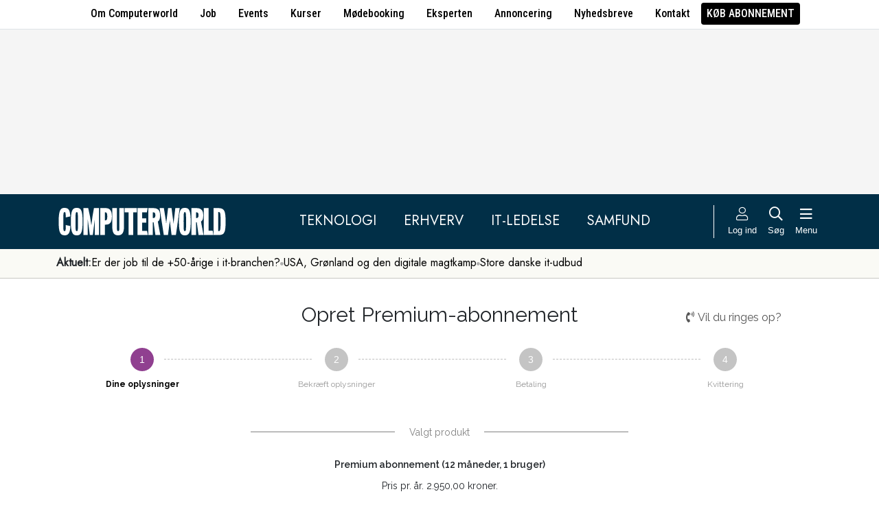

--- FILE ---
content_type: application/javascript; charset=utf-8
request_url: https://www.computerworld.dk/builds/cwshim-f/js/bootstrap-AAFFVZKO.js
body_size: 16052
content:
var gn=Object.create;var qe=Object.defineProperty;var yn=Object.getOwnPropertyDescriptor;var bn=Object.getOwnPropertyNames,Pt=Object.getOwnPropertySymbols,En=Object.getPrototypeOf,Mt=Object.prototype.hasOwnProperty,_n=Object.prototype.propertyIsEnumerable;var Lt=(e,t,n)=>t in e?qe(e,t,{enumerable:!0,configurable:!0,writable:!0,value:n}):e[t]=n,oe=(e,t)=>{for(var n in t||(t={}))Mt.call(t,n)&&Lt(e,n,t[n]);if(Pt)for(var n of Pt(t))_n.call(t,n)&&Lt(e,n,t[n]);return e};var W=(e,t)=>()=>(t||e((t={exports:{}}).exports,t),t.exports);var wn=(e,t,n,i)=>{if(t&&typeof t=="object"||typeof t=="function")for(let r of bn(t))!Mt.call(e,r)&&r!==n&&qe(e,r,{get:()=>t[r],enumerable:!(i=yn(t,r))||i.enumerable});return e};var Rt=(e,t,n)=>(n=e!=null?gn(En(e)):{},wn(t||!e||!e.__esModule?qe(n,"default",{value:e,enumerable:!0}):n,e));var kt=W((je,Ke)=>{(function(e,t){typeof je=="object"&&typeof Ke<"u"?Ke.exports=t():typeof define=="function"&&define.amd?define(t):(e=typeof globalThis<"u"?globalThis:e||self,e.Data=t())})(je,function(){"use strict";let e=new Map;return{set(n,i,r){e.has(n)||e.set(n,new Map);let o=e.get(n);if(!o.has(i)&&o.size!==0){console.error("Bootstrap doesn't allow more than one instance per element. Bound instance: ".concat(Array.from(o.keys())[0],"."));return}o.set(i,r)},get(n,i){return e.has(n)&&e.get(n).get(i)||null},remove(n,i){if(!e.has(n))return;let r=e.get(n);r.delete(i),r.size===0&&e.delete(n)}}})});var J=W((Le,$t)=>{(function(e,t){typeof Le=="object"&&typeof $t<"u"?t(Le):typeof define=="function"&&define.amd?define(["exports"],t):(e=typeof globalThis<"u"?globalThis:e||self,t(e.Index={}))})(Le,function(e){"use strict";let i="transitionend",r=a=>(a&&window.CSS&&window.CSS.escape&&(a=a.replace(/#([^\s"#']+)/g,(m,h)=>"#".concat(CSS.escape(h)))),a),o=a=>a==null?"".concat(a):Object.prototype.toString.call(a).match(/\s([a-z]+)/i)[1].toLowerCase(),f=a=>{do a+=Math.floor(Math.random()*1e6);while(document.getElementById(a));return a},s=a=>{if(!a)return 0;let{transitionDuration:m,transitionDelay:h}=window.getComputedStyle(a),T=Number.parseFloat(m),x=Number.parseFloat(h);return!T&&!x?0:(m=m.split(",")[0],h=h.split(",")[0],(Number.parseFloat(m)+Number.parseFloat(h))*1e3)},u=a=>{a.dispatchEvent(new Event(i))},d=a=>!a||typeof a!="object"?!1:(typeof a.jquery<"u"&&(a=a[0]),typeof a.nodeType<"u"),c=a=>d(a)?a.jquery?a[0]:a:typeof a=="string"&&a.length>0?document.querySelector(r(a)):null,v=a=>{if(!d(a)||a.getClientRects().length===0)return!1;let m=getComputedStyle(a).getPropertyValue("visibility")==="visible",h=a.closest("details:not([open])");if(!h)return m;if(h!==a){let T=a.closest("summary");if(T&&T.parentNode!==h||T===null)return!1}return m},A=a=>!a||a.nodeType!==Node.ELEMENT_NODE||a.classList.contains("disabled")?!0:typeof a.disabled<"u"?a.disabled:a.hasAttribute("disabled")&&a.getAttribute("disabled")!=="false",_=a=>{if(!document.documentElement.attachShadow)return null;if(typeof a.getRootNode=="function"){let m=a.getRootNode();return m instanceof ShadowRoot?m:null}return a instanceof ShadowRoot?a:a.parentNode?_(a.parentNode):null},D=()=>{},E=a=>{a.offsetHeight},O=()=>window.jQuery&&!document.body.hasAttribute("data-bs-no-jquery")?window.jQuery:null,C=[],P=a=>{document.readyState==="loading"?(C.length||document.addEventListener("DOMContentLoaded",()=>{for(let m of C)m()}),C.push(a)):a()},L=()=>document.documentElement.dir==="rtl",l=a=>{P(()=>{let m=O();if(m){let h=a.NAME,T=m.fn[h];m.fn[h]=a.jQueryInterface,m.fn[h].Constructor=a,m.fn[h].noConflict=()=>(m.fn[h]=T,a.jQueryInterface)}})},p=(a,m=[],h=a)=>typeof a=="function"?a.call(...m):h,g=(a,m,h=!0)=>{if(!h){p(a);return}let x=s(m)+5,S=!1,N=({target:k})=>{k===m&&(S=!0,m.removeEventListener(i,N),p(a))};m.addEventListener(i,N),setTimeout(()=>{S||u(m)},x)},b=(a,m,h,T)=>{let x=a.length,S=a.indexOf(m);return S===-1?!h&&T?a[x-1]:a[0]:(S+=h?1:-1,T&&(S=(S+x)%x),a[Math.max(0,Math.min(S,x-1))])};e.defineJQueryPlugin=l,e.execute=p,e.executeAfterTransition=g,e.findShadowRoot=_,e.getElement=c,e.getNextActiveElement=b,e.getTransitionDurationFromElement=s,e.getUID=f,e.getjQuery=O,e.isDisabled=A,e.isElement=d,e.isRTL=L,e.isVisible=v,e.noop=D,e.onDOMContentLoaded=P,e.parseSelector=r,e.reflow=E,e.toType=o,e.triggerTransitionEnd=u,Object.defineProperty(e,Symbol.toStringTag,{value:"Module"})})});var fe=W((Ye,Fe)=>{(function(e,t){typeof Ye=="object"&&typeof Fe<"u"?Fe.exports=t(J()):typeof define=="function"&&define.amd?define(["../util/index"],t):(e=typeof globalThis<"u"?globalThis:e||self,e.EventHandler=t(e.Index))})(Ye,function(e){"use strict";let t=/[^.]*(?=\..*)\.|.*/,n=/\..*/,i=/::\d+$/,r={},o=1,f={mouseenter:"mouseover",mouseleave:"mouseout"},s=new Set(["click","dblclick","mouseup","mousedown","contextmenu","mousewheel","DOMMouseScroll","mouseover","mouseout","mousemove","selectstart","selectend","keydown","keypress","keyup","orientationchange","touchstart","touchmove","touchend","touchcancel","pointerdown","pointermove","pointerup","pointerleave","pointercancel","gesturestart","gesturechange","gestureend","focus","blur","change","reset","select","submit","focusin","focusout","load","unload","beforeunload","resize","move","DOMContentLoaded","readystatechange","error","abort","scroll"]);function u(l,p){return p&&"".concat(p,"::").concat(o++)||l.uidEvent||o++}function d(l){let p=u(l);return l.uidEvent=p,r[p]=r[p]||{},r[p]}function c(l,p){return function g(b){return L(b,{delegateTarget:l}),g.oneOff&&P.off(l,b.type,p),p.apply(l,[b])}}function v(l,p,g){return function b(a){let m=l.querySelectorAll(p);for(let{target:h}=a;h&&h!==this;h=h.parentNode)for(let T of m)if(T===h)return L(a,{delegateTarget:h}),b.oneOff&&P.off(l,a.type,p,g),g.apply(h,[a])}}function A(l,p,g=null){return Object.values(l).find(b=>b.callable===p&&b.delegationSelector===g)}function _(l,p,g){let b=typeof p=="string",a=b?g:p||g,m=C(l);return s.has(m)||(m=l),[b,a,m]}function D(l,p,g,b,a){if(typeof p!="string"||!l)return;let[m,h,T]=_(p,g,b);p in f&&(h=(z=>function(I){if(!I.relatedTarget||I.relatedTarget!==I.delegateTarget&&!I.delegateTarget.contains(I.relatedTarget))return z.call(this,I)})(h));let x=d(l),S=x[T]||(x[T]={}),N=A(S,h,m?g:null);if(N){N.oneOff=N.oneOff&&a;return}let k=u(h,p.replace(t,"")),w=m?v(l,g,h):c(l,h);w.delegationSelector=m?g:null,w.callable=h,w.oneOff=a,w.uidEvent=k,S[k]=w,l.addEventListener(T,w,m)}function E(l,p,g,b,a){let m=A(p[g],b,a);m&&(l.removeEventListener(g,m,!!a),delete p[g][m.uidEvent])}function O(l,p,g,b){let a=p[g]||{};for(let[m,h]of Object.entries(a))m.includes(b)&&E(l,p,g,h.callable,h.delegationSelector)}function C(l){return l=l.replace(n,""),f[l]||l}let P={on(l,p,g,b){D(l,p,g,b,!1)},one(l,p,g,b){D(l,p,g,b,!0)},off(l,p,g,b){if(typeof p!="string"||!l)return;let[a,m,h]=_(p,g,b),T=h!==p,x=d(l),S=x[h]||{},N=p.startsWith(".");if(typeof m<"u"){if(!Object.keys(S).length)return;E(l,x,h,m,a?g:null);return}if(N)for(let k of Object.keys(x))O(l,x,k,p.slice(1));for(let[k,w]of Object.entries(S)){let M=k.replace(i,"");(!T||p.includes(M))&&E(l,x,h,w.callable,w.delegationSelector)}},trigger(l,p,g){if(typeof p!="string"||!l)return null;let b=e.getjQuery(),a=C(p),m=p!==a,h=null,T=!0,x=!0,S=!1;m&&b&&(h=b.Event(p,g),b(l).trigger(h),T=!h.isPropagationStopped(),x=!h.isImmediatePropagationStopped(),S=h.isDefaultPrevented());let N=L(new Event(p,{bubbles:T,cancelable:!0}),g);return S&&N.preventDefault(),x&&l.dispatchEvent(N),N.defaultPrevented&&h&&h.preventDefault(),N}};function L(l,p={}){for(let[g,b]of Object.entries(p))try{l[g]=b}catch(a){Object.defineProperty(l,g,{configurable:!0,get(){return b}})}return l}return P})});var Me=W((He,Ue)=>{(function(e,t){typeof He=="object"&&typeof Ue<"u"?Ue.exports=t():typeof define=="function"&&define.amd?define(t):(e=typeof globalThis<"u"?globalThis:e||self,e.Manipulator=t())})(He,function(){"use strict";function e(i){if(i==="true")return!0;if(i==="false")return!1;if(i===Number(i).toString())return Number(i);if(i===""||i==="null")return null;if(typeof i!="string")return i;try{return JSON.parse(decodeURIComponent(i))}catch(r){return i}}function t(i){return i.replace(/[A-Z]/g,r=>"-".concat(r.toLowerCase()))}return{setDataAttribute(i,r,o){i.setAttribute("data-bs-".concat(t(r)),o)},removeDataAttribute(i,r){i.removeAttribute("data-bs-".concat(t(r)))},getDataAttributes(i){if(!i)return{};let r={},o=Object.keys(i.dataset).filter(f=>f.startsWith("bs")&&!f.startsWith("bsConfig"));for(let f of o){let s=f.replace(/^bs/,"");s=s.charAt(0).toLowerCase()+s.slice(1),r[s]=e(i.dataset[f])}return r},getDataAttribute(i,r){return e(i.getAttribute("data-bs-".concat(t(r))))}}})});var Re=W((ze,Qe)=>{(function(e,t){typeof ze=="object"&&typeof Qe<"u"?Qe.exports=t(Me(),J()):typeof define=="function"&&define.amd?define(["../dom/manipulator","./index"],t):(e=typeof globalThis<"u"?globalThis:e||self,e.Config=t(e.Manipulator,e.Index))})(ze,function(e,t){"use strict";class n{static get Default(){return{}}static get DefaultType(){return{}}static get NAME(){throw new Error('You have to implement the static method "NAME", for each component!')}_getConfig(r){return r=this._mergeConfigObj(r),r=this._configAfterMerge(r),this._typeCheckConfig(r),r}_configAfterMerge(r){return r}_mergeConfigObj(r,o){let f=t.isElement(o)?e.getDataAttribute(o,"config"):{};return oe(oe(oe(oe({},this.constructor.Default),typeof f=="object"?f:{}),t.isElement(o)?e.getDataAttributes(o):{}),typeof r=="object"?r:{})}_typeCheckConfig(r,o=this.constructor.DefaultType){for(let[f,s]of Object.entries(o)){let u=r[f],d=t.isElement(u)?"element":t.toType(u);if(!new RegExp(s).test(d))throw new TypeError("".concat(this.constructor.NAME.toUpperCase(),': Option "').concat(f,'" provided type "').concat(d,'" but expected type "').concat(s,'".'))}}}return n})});var Je=W((Ge,Xe)=>{(function(e,t){typeof Ge=="object"&&typeof Xe<"u"?Xe.exports=t(kt(),fe(),Re(),J()):typeof define=="function"&&define.amd?define(["./dom/data","./dom/event-handler","./util/config","./util/index"],t):(e=typeof globalThis<"u"?globalThis:e||self,e.BaseComponent=t(e.Data,e.EventHandler,e.Config,e.Index))})(Ge,function(e,t,n,i){"use strict";let r="5.3.5";class o extends n{constructor(s,u){super(),s=i.getElement(s),s&&(this._element=s,this._config=this._getConfig(u),e.set(this._element,this.constructor.DATA_KEY,this))}dispose(){e.remove(this._element,this.constructor.DATA_KEY),t.off(this._element,this.constructor.EVENT_KEY);for(let s of Object.getOwnPropertyNames(this))this[s]=null}_queueCallback(s,u,d=!0){i.executeAfterTransition(s,u,d)}_getConfig(s){return s=this._mergeConfigObj(s,this._element),s=this._configAfterMerge(s),this._typeCheckConfig(s),s}static getInstance(s){return e.get(i.getElement(s),this.DATA_KEY)}static getOrCreateInstance(s,u={}){return this.getInstance(s)||new this(s,typeof u=="object"?u:null)}static get VERSION(){return r}static get DATA_KEY(){return"bs.".concat(this.NAME)}static get EVENT_KEY(){return".".concat(this.DATA_KEY)}static eventName(s){return"".concat(s).concat(this.EVENT_KEY)}}return o})});var ve=W((Ze,et)=>{(function(e,t){typeof Ze=="object"&&typeof et<"u"?et.exports=t(J()):typeof define=="function"&&define.amd?define(["../util/index"],t):(e=typeof globalThis<"u"?globalThis:e||self,e.SelectorEngine=t(e.Index))})(Ze,function(e){"use strict";let t=i=>{let r=i.getAttribute("data-bs-target");if(!r||r==="#"){let o=i.getAttribute("href");if(!o||!o.includes("#")&&!o.startsWith("."))return null;o.includes("#")&&!o.startsWith("#")&&(o="#".concat(o.split("#")[1])),r=o&&o!=="#"?o.trim():null}return r?r.split(",").map(o=>e.parseSelector(o)).join(","):null},n={find(i,r=document.documentElement){return[].concat(...Element.prototype.querySelectorAll.call(r,i))},findOne(i,r=document.documentElement){return Element.prototype.querySelector.call(r,i)},children(i,r){return[].concat(...i.children).filter(o=>o.matches(r))},parents(i,r){let o=[],f=i.parentNode.closest(r);for(;f;)o.push(f),f=f.parentNode.closest(r);return o},prev(i,r){let o=i.previousElementSibling;for(;o;){if(o.matches(r))return[o];o=o.previousElementSibling}return[]},next(i,r){let o=i.nextElementSibling;for(;o;){if(o.matches(r))return[o];o=o.nextElementSibling}return[]},focusableChildren(i){let r=["a","button","input","textarea","select","details","[tabindex]",'[contenteditable="true"]'].map(o=>"".concat(o,':not([tabindex^="-"])')).join(",");return this.find(r,i).filter(o=>!e.isDisabled(o)&&e.isVisible(o))},getSelectorFromElement(i){let r=t(i);return r&&n.findOne(r)?r:null},getElementFromSelector(i){let r=t(i);return r?n.findOne(r):null},getMultipleElementsFromSelector(i){let r=t(i);return r?n.find(r):[]}};return n})});var It=W((tt,nt)=>{(function(e,t){typeof tt=="object"&&typeof nt<"u"?nt.exports=t(fe(),Re(),J()):typeof define=="function"&&define.amd?define(["../dom/event-handler","./config","./index"],t):(e=typeof globalThis<"u"?globalThis:e||self,e.Backdrop=t(e.EventHandler,e.Config,e.Index))})(tt,function(e,t,n){"use strict";let i="backdrop",r="fade",o="show",f="mousedown.bs.".concat(i),s={className:"modal-backdrop",clickCallback:null,isAnimated:!1,isVisible:!0,rootElement:"body"},u={className:"string",clickCallback:"(function|null)",isAnimated:"boolean",isVisible:"boolean",rootElement:"(element|string)"};class d extends t{constructor(v){super(),this._config=this._getConfig(v),this._isAppended=!1,this._element=null}static get Default(){return s}static get DefaultType(){return u}static get NAME(){return i}show(v){if(!this._config.isVisible){n.execute(v);return}this._append();let A=this._getElement();this._config.isAnimated&&n.reflow(A),A.classList.add(o),this._emulateAnimation(()=>{n.execute(v)})}hide(v){if(!this._config.isVisible){n.execute(v);return}this._getElement().classList.remove(o),this._emulateAnimation(()=>{this.dispose(),n.execute(v)})}dispose(){this._isAppended&&(e.off(this._element,f),this._element.remove(),this._isAppended=!1)}_getElement(){if(!this._element){let v=document.createElement("div");v.className=this._config.className,this._config.isAnimated&&v.classList.add(r),this._element=v}return this._element}_configAfterMerge(v){return v.rootElement=n.getElement(v.rootElement),v}_append(){if(this._isAppended)return;let v=this._getElement();this._config.rootElement.append(v),e.on(v,f,()=>{n.execute(this._config.clickCallback)}),this._isAppended=!0}_emulateAnimation(v){n.executeAfterTransition(v,this._getElement(),this._config.isAnimated)}}return d})});var Vt=W((ke,Bt)=>{(function(e,t){typeof ke=="object"&&typeof Bt<"u"?t(ke,fe(),ve(),J()):typeof define=="function"&&define.amd?define(["exports","../dom/event-handler","../dom/selector-engine","./index"],t):(e=typeof globalThis<"u"?globalThis:e||self,t(e.ComponentFunctions={},e.EventHandler,e.SelectorEngine,e.Index))})(ke,function(e,t,n,i){"use strict";let r=(o,f="hide")=>{let s="click.dismiss".concat(o.EVENT_KEY),u=o.NAME;t.on(document,s,'[data-bs-dismiss="'.concat(u,'"]'),function(d){if(["A","AREA"].includes(this.tagName)&&d.preventDefault(),i.isDisabled(this))return;let c=n.getElementFromSelector(this)||this.closest(".".concat(u));o.getOrCreateInstance(c)[f]()})};e.enableDismissTrigger=r,Object.defineProperty(e,Symbol.toStringTag,{value:"Module"})})});var Wt=W((rt,it)=>{(function(e,t){typeof rt=="object"&&typeof it<"u"?it.exports=t(fe(),ve(),Re()):typeof define=="function"&&define.amd?define(["../dom/event-handler","../dom/selector-engine","./config"],t):(e=typeof globalThis<"u"?globalThis:e||self,e.Focustrap=t(e.EventHandler,e.SelectorEngine,e.Config))})(rt,function(e,t,n){"use strict";let i="focustrap",o=".".concat("bs.focustrap"),f="focusin".concat(o),s="keydown.tab".concat(o),u="Tab",d="forward",c="backward",v={autofocus:!0,trapElement:null},A={autofocus:"boolean",trapElement:"element"};class _ extends n{constructor(E){super(),this._config=this._getConfig(E),this._isActive=!1,this._lastTabNavDirection=null}static get Default(){return v}static get DefaultType(){return A}static get NAME(){return i}activate(){this._isActive||(this._config.autofocus&&this._config.trapElement.focus(),e.off(document,o),e.on(document,f,E=>this._handleFocusin(E)),e.on(document,s,E=>this._handleKeydown(E)),this._isActive=!0)}deactivate(){this._isActive&&(this._isActive=!1,e.off(document,o))}_handleFocusin(E){let{trapElement:O}=this._config;if(E.target===document||E.target===O||O.contains(E.target))return;let C=t.focusableChildren(O);C.length===0?O.focus():this._lastTabNavDirection===c?C[C.length-1].focus():C[0].focus()}_handleKeydown(E){E.key===u&&(this._lastTabNavDirection=E.shiftKey?c:d)}}return _})});var qt=W((ot,st)=>{(function(e,t){typeof ot=="object"&&typeof st<"u"?st.exports=t(Me(),ve(),J()):typeof define=="function"&&define.amd?define(["../dom/manipulator","../dom/selector-engine","./index"],t):(e=typeof globalThis<"u"?globalThis:e||self,e.Scrollbar=t(e.Manipulator,e.SelectorEngine,e.Index))})(ot,function(e,t,n){"use strict";let i=".fixed-top, .fixed-bottom, .is-fixed, .sticky-top",r=".sticky-top",o="padding-right",f="margin-right";class s{constructor(){this._element=document.body}getWidth(){let d=document.documentElement.clientWidth;return Math.abs(window.innerWidth-d)}hide(){let d=this.getWidth();this._disableOverFlow(),this._setElementAttributes(this._element,o,c=>c+d),this._setElementAttributes(i,o,c=>c+d),this._setElementAttributes(r,f,c=>c-d)}reset(){this._resetElementAttributes(this._element,"overflow"),this._resetElementAttributes(this._element,o),this._resetElementAttributes(i,o),this._resetElementAttributes(r,f)}isOverflowing(){return this.getWidth()>0}_disableOverFlow(){this._saveInitialAttribute(this._element,"overflow"),this._element.style.overflow="hidden"}_setElementAttributes(d,c,v){let A=this.getWidth(),_=D=>{if(D!==this._element&&window.innerWidth>D.clientWidth+A)return;this._saveInitialAttribute(D,c);let E=window.getComputedStyle(D).getPropertyValue(c);D.style.setProperty(c,"".concat(v(Number.parseFloat(E)),"px"))};this._applyManipulationCallback(d,_)}_saveInitialAttribute(d,c){let v=d.style.getPropertyValue(c);v&&e.setDataAttribute(d,c,v)}_resetElementAttributes(d,c){let v=A=>{let _=e.getDataAttribute(A,c);if(_===null){A.style.removeProperty(c);return}e.removeDataAttribute(A,c),A.style.setProperty(c,_)};this._applyManipulationCallback(d,v)}_applyManipulationCallback(d,c){if(n.isElement(d)){c(d);return}for(let v of t.find(d,this._element))c(v)}}return s})});var jt=W((at,ct)=>{(function(e,t){typeof at=="object"&&typeof ct<"u"?ct.exports=t(Je(),fe(),ve(),It(),Vt(),Wt(),J(),qt()):typeof define=="function"&&define.amd?define(["./base-component","./dom/event-handler","./dom/selector-engine","./util/backdrop","./util/component-functions","./util/focustrap","./util/index","./util/scrollbar"],t):(e=typeof globalThis<"u"?globalThis:e||self,e.Offcanvas=t(e.BaseComponent,e.EventHandler,e.SelectorEngine,e.Backdrop,e.ComponentFunctions,e.Focustrap,e.Index,e.Scrollbar))})(at,function(e,t,n,i,r,o,f,s){"use strict";let u="offcanvas",c=".".concat("bs.offcanvas"),v=".data-api",A="load".concat(c).concat(v),_="Escape",D="show",E="showing",O="hiding",C="offcanvas-backdrop",P=".offcanvas.show",L="show".concat(c),l="shown".concat(c),p="hide".concat(c),g="hidePrevented".concat(c),b="hidden".concat(c),a="resize".concat(c),m="click".concat(c).concat(v),h="keydown.dismiss".concat(c),T='[data-bs-toggle="offcanvas"]',x={backdrop:!0,keyboard:!0,scroll:!1},S={backdrop:"(boolean|string)",keyboard:"boolean",scroll:"boolean"};class N extends e{constructor(w,M){super(w,M),this._isShown=!1,this._backdrop=this._initializeBackDrop(),this._focustrap=this._initializeFocusTrap(),this._addEventListeners()}static get Default(){return x}static get DefaultType(){return S}static get NAME(){return u}toggle(w){return this._isShown?this.hide():this.show(w)}show(w){if(this._isShown||t.trigger(this._element,L,{relatedTarget:w}).defaultPrevented)return;this._isShown=!0,this._backdrop.show(),this._config.scroll||new s().hide(),this._element.setAttribute("aria-modal",!0),this._element.setAttribute("role","dialog"),this._element.classList.add(E);let z=()=>{(!this._config.scroll||this._config.backdrop)&&this._focustrap.activate(),this._element.classList.add(D),this._element.classList.remove(E),t.trigger(this._element,l,{relatedTarget:w})};this._queueCallback(z,this._element,!0)}hide(){if(!this._isShown||t.trigger(this._element,p).defaultPrevented)return;this._focustrap.deactivate(),this._element.blur(),this._isShown=!1,this._element.classList.add(O),this._backdrop.hide();let M=()=>{this._element.classList.remove(D,O),this._element.removeAttribute("aria-modal"),this._element.removeAttribute("role"),this._config.scroll||new s().reset(),t.trigger(this._element,b)};this._queueCallback(M,this._element,!0)}dispose(){this._backdrop.dispose(),this._focustrap.deactivate(),super.dispose()}_initializeBackDrop(){let w=()=>{if(this._config.backdrop==="static"){t.trigger(this._element,g);return}this.hide()},M=!!this._config.backdrop;return new i({className:C,isVisible:M,isAnimated:!0,rootElement:this._element.parentNode,clickCallback:M?w:null})}_initializeFocusTrap(){return new o({trapElement:this._element})}_addEventListeners(){t.on(this._element,h,w=>{if(w.key===_){if(this._config.keyboard){this.hide();return}t.trigger(this._element,g)}})}static jQueryInterface(w){return this.each(function(){let M=N.getOrCreateInstance(this,w);if(typeof w=="string"){if(M[w]===void 0||w.startsWith("_")||w==="constructor")throw new TypeError('No method named "'.concat(w,'"'));M[w](this)}})}}return t.on(document,m,T,function(k){let w=n.getElementFromSelector(this);if(["A","AREA"].includes(this.tagName)&&k.preventDefault(),f.isDisabled(this))return;t.one(w,b,()=>{f.isVisible(this)&&this.focus()});let M=n.findOne(P);M&&M!==w&&N.getInstance(M).hide(),N.getOrCreateInstance(w).toggle(this)}),t.on(window,A,()=>{for(let k of n.find(P))N.getOrCreateInstance(k).show()}),t.on(window,a,()=>{for(let k of n.find("[aria-modal][class*=show][class*=offcanvas-]"))getComputedStyle(k).position!=="fixed"&&N.getOrCreateInstance(k).hide()}),r.enableDismissTrigger(N),f.defineJQueryPlugin(N),N})});var hn=W(V=>{"use strict";Object.defineProperty(V,"__esModule",{value:!0});function Y(e){if(e==null)return window;if(e.toString()!=="[object Window]"){var t=e.ownerDocument;return t&&t.defaultView||window}return e}function le(e){var t=Y(e).Element;return e instanceof t||e instanceof Element}function F(e){var t=Y(e).HTMLElement;return e instanceof t||e instanceof HTMLElement}function ut(e){if(typeof ShadowRoot>"u")return!1;var t=Y(e).ShadowRoot;return e instanceof t||e instanceof ShadowRoot}var de=Math.max,$e=Math.min,ge=Math.round;function ft(){var e=navigator.userAgentData;return e!=null&&e.brands&&Array.isArray(e.brands)?e.brands.map(function(t){return t.brand+"/"+t.version}).join(" "):navigator.userAgent}function Kt(){return!/^((?!chrome|android).)*safari/i.test(ft())}function ye(e,t,n){t===void 0&&(t=!1),n===void 0&&(n=!1);var i=e.getBoundingClientRect(),r=1,o=1;t&&F(e)&&(r=e.offsetWidth>0&&ge(i.width)/e.offsetWidth||1,o=e.offsetHeight>0&&ge(i.height)/e.offsetHeight||1);var f=le(e)?Y(e):window,s=f.visualViewport,u=!Kt()&&n,d=(i.left+(u&&s?s.offsetLeft:0))/r,c=(i.top+(u&&s?s.offsetTop:0))/o,v=i.width/r,A=i.height/o;return{width:v,height:A,top:c,right:d+v,bottom:c+A,left:d,x:d,y:c}}function lt(e){var t=Y(e),n=t.pageXOffset,i=t.pageYOffset;return{scrollLeft:n,scrollTop:i}}function An(e){return{scrollLeft:e.scrollLeft,scrollTop:e.scrollTop}}function On(e){return e===Y(e)||!F(e)?lt(e):An(e)}function Z(e){return e?(e.nodeName||"").toLowerCase():null}function se(e){return((le(e)?e.ownerDocument:e.document)||window.document).documentElement}function dt(e){return ye(se(e)).left+lt(e).scrollLeft}function ne(e){return Y(e).getComputedStyle(e)}function pt(e){var t=ne(e),n=t.overflow,i=t.overflowX,r=t.overflowY;return/auto|scroll|overlay|hidden/.test(n+r+i)}function Tn(e){var t=e.getBoundingClientRect(),n=ge(t.width)/e.offsetWidth||1,i=ge(t.height)/e.offsetHeight||1;return n!==1||i!==1}function Dn(e,t,n){n===void 0&&(n=!1);var i=F(t),r=F(t)&&Tn(t),o=se(t),f=ye(e,r,n),s={scrollLeft:0,scrollTop:0},u={x:0,y:0};return(i||!i&&!n)&&((Z(t)!=="body"||pt(o))&&(s=On(t)),F(t)?(u=ye(t,!0),u.x+=t.clientLeft,u.y+=t.clientTop):o&&(u.x=dt(o))),{x:f.left+s.scrollLeft-u.x,y:f.top+s.scrollTop-u.y,width:f.width,height:f.height}}function ht(e){var t=ye(e),n=e.offsetWidth,i=e.offsetHeight;return Math.abs(t.width-n)<=1&&(n=t.width),Math.abs(t.height-i)<=1&&(i=t.height),{x:e.offsetLeft,y:e.offsetTop,width:n,height:i}}function Ie(e){return Z(e)==="html"?e:e.assignedSlot||e.parentNode||(ut(e)?e.host:null)||se(e)}function Yt(e){return["html","body","#document"].indexOf(Z(e))>=0?e.ownerDocument.body:F(e)&&pt(e)?e:Yt(Ie(e))}function Oe(e,t){var n;t===void 0&&(t=[]);var i=Yt(e),r=i===((n=e.ownerDocument)==null?void 0:n.body),o=Y(i),f=r?[o].concat(o.visualViewport||[],pt(i)?i:[]):i,s=t.concat(f);return r?s:s.concat(Oe(Ie(f)))}function Cn(e){return["table","td","th"].indexOf(Z(e))>=0}function Ft(e){return!F(e)||ne(e).position==="fixed"?null:e.offsetParent}function Nn(e){var t=/firefox/i.test(ft()),n=/Trident/i.test(ft());if(n&&F(e)){var i=ne(e);if(i.position==="fixed")return null}var r=Ie(e);for(ut(r)&&(r=r.host);F(r)&&["html","body"].indexOf(Z(r))<0;){var o=ne(r);if(o.transform!=="none"||o.perspective!=="none"||o.contain==="paint"||["transform","perspective"].indexOf(o.willChange)!==-1||t&&o.willChange==="filter"||t&&o.filter&&o.filter!=="none")return r;r=r.parentNode}return null}function Te(e){for(var t=Y(e),n=Ft(e);n&&Cn(n)&&ne(n).position==="static";)n=Ft(n);return n&&(Z(n)==="html"||Z(n)==="body"&&ne(n).position==="static")?t:n||Nn(e)||t}var q="top",H="bottom",U="right",j="left",mt="auto",De=[q,H,U,j],be="start",Ce="end",Sn="clippingParents",Ht="viewport",Ne="popper",xn="reference",Ut=De.reduce(function(e,t){return e.concat([t+"-"+be,t+"-"+Ce])},[]),zt=[].concat(De,[mt]).reduce(function(e,t){return e.concat([t,t+"-"+be,t+"-"+Ce])},[]),Pn="beforeRead",Ln="read",Mn="afterRead",Rn="beforeMain",kn="main",$n="afterMain",In="beforeWrite",Bn="write",Vn="afterWrite",Wn=[Pn,Ln,Mn,Rn,kn,$n,In,Bn,Vn];function qn(e){var t=new Map,n=new Set,i=[];e.forEach(function(o){t.set(o.name,o)});function r(o){n.add(o.name);var f=[].concat(o.requires||[],o.requiresIfExists||[]);f.forEach(function(s){if(!n.has(s)){var u=t.get(s);u&&r(u)}}),i.push(o)}return e.forEach(function(o){n.has(o.name)||r(o)}),i}function jn(e){var t=qn(e);return Wn.reduce(function(n,i){return n.concat(t.filter(function(r){return r.phase===i}))},[])}function Kn(e){var t;return function(){return t||(t=new Promise(function(n){Promise.resolve().then(function(){t=void 0,n(e())})})),t}}function Yn(e){var t=e.reduce(function(n,i){var r=n[i.name];return n[i.name]=r?Object.assign({},r,i,{options:Object.assign({},r.options,i.options),data:Object.assign({},r.data,i.data)}):i,n},{});return Object.keys(t).map(function(n){return t[n]})}function Fn(e,t){var n=Y(e),i=se(e),r=n.visualViewport,o=i.clientWidth,f=i.clientHeight,s=0,u=0;if(r){o=r.width,f=r.height;var d=Kt();(d||!d&&t==="fixed")&&(s=r.offsetLeft,u=r.offsetTop)}return{width:o,height:f,x:s+dt(e),y:u}}function Hn(e){var t,n=se(e),i=lt(e),r=(t=e.ownerDocument)==null?void 0:t.body,o=de(n.scrollWidth,n.clientWidth,r?r.scrollWidth:0,r?r.clientWidth:0),f=de(n.scrollHeight,n.clientHeight,r?r.scrollHeight:0,r?r.clientHeight:0),s=-i.scrollLeft+dt(e),u=-i.scrollTop;return ne(r||n).direction==="rtl"&&(s+=de(n.clientWidth,r?r.clientWidth:0)-o),{width:o,height:f,x:s,y:u}}function Qt(e,t){var n=t.getRootNode&&t.getRootNode();if(e.contains(t))return!0;if(n&&ut(n)){var i=t;do{if(i&&e.isSameNode(i))return!0;i=i.parentNode||i.host}while(i)}return!1}function vt(e){return Object.assign({},e,{left:e.x,top:e.y,right:e.x+e.width,bottom:e.y+e.height})}function Un(e,t){var n=ye(e,!1,t==="fixed");return n.top=n.top+e.clientTop,n.left=n.left+e.clientLeft,n.bottom=n.top+e.clientHeight,n.right=n.left+e.clientWidth,n.width=e.clientWidth,n.height=e.clientHeight,n.x=n.left,n.y=n.top,n}function Gt(e,t,n){return t===Ht?vt(Fn(e,n)):le(t)?Un(t,n):vt(Hn(se(e)))}function zn(e){var t=Oe(Ie(e)),n=["absolute","fixed"].indexOf(ne(e).position)>=0,i=n&&F(e)?Te(e):e;return le(i)?t.filter(function(r){return le(r)&&Qt(r,i)&&Z(r)!=="body"}):[]}function Qn(e,t,n,i){var r=t==="clippingParents"?zn(e):[].concat(t),o=[].concat(r,[n]),f=o[0],s=o.reduce(function(u,d){var c=Gt(e,d,i);return u.top=de(c.top,u.top),u.right=$e(c.right,u.right),u.bottom=$e(c.bottom,u.bottom),u.left=de(c.left,u.left),u},Gt(e,f,i));return s.width=s.right-s.left,s.height=s.bottom-s.top,s.x=s.left,s.y=s.top,s}function ee(e){return e.split("-")[0]}function Ee(e){return e.split("-")[1]}function gt(e){return["top","bottom"].indexOf(e)>=0?"x":"y"}function Xt(e){var t=e.reference,n=e.element,i=e.placement,r=i?ee(i):null,o=i?Ee(i):null,f=t.x+t.width/2-n.width/2,s=t.y+t.height/2-n.height/2,u;switch(r){case q:u={x:f,y:t.y-n.height};break;case H:u={x:f,y:t.y+t.height};break;case U:u={x:t.x+t.width,y:s};break;case j:u={x:t.x-n.width,y:s};break;default:u={x:t.x,y:t.y}}var d=r?gt(r):null;if(d!=null){var c=d==="y"?"height":"width";switch(o){case be:u[d]=u[d]-(t[c]/2-n[c]/2);break;case Ce:u[d]=u[d]+(t[c]/2-n[c]/2);break}}return u}function Jt(){return{top:0,right:0,bottom:0,left:0}}function Zt(e){return Object.assign({},Jt(),e)}function en(e,t){return t.reduce(function(n,i){return n[i]=e,n},{})}function _e(e,t){t===void 0&&(t={});var n=t,i=n.placement,r=i===void 0?e.placement:i,o=n.strategy,f=o===void 0?e.strategy:o,s=n.boundary,u=s===void 0?Sn:s,d=n.rootBoundary,c=d===void 0?Ht:d,v=n.elementContext,A=v===void 0?Ne:v,_=n.altBoundary,D=_===void 0?!1:_,E=n.padding,O=E===void 0?0:E,C=Zt(typeof O!="number"?O:en(O,De)),P=A===Ne?xn:Ne,L=e.rects.popper,l=e.elements[D?P:A],p=Qn(le(l)?l:l.contextElement||se(e.elements.popper),u,c,f),g=ye(e.elements.reference),b=Xt({reference:g,element:L,strategy:"absolute",placement:r}),a=vt(Object.assign({},L,b)),m=A===Ne?a:g,h={top:p.top-m.top+C.top,bottom:m.bottom-p.bottom+C.bottom,left:p.left-m.left+C.left,right:m.right-p.right+C.right},T=e.modifiersData.offset;if(A===Ne&&T){var x=T[r];Object.keys(h).forEach(function(S){var N=[U,H].indexOf(S)>=0?1:-1,k=[q,H].indexOf(S)>=0?"y":"x";h[S]+=x[k]*N})}return h}var tn={placement:"bottom",modifiers:[],strategy:"absolute"};function nn(){for(var e=arguments.length,t=new Array(e),n=0;n<e;n++)t[n]=arguments[n];return!t.some(function(i){return!(i&&typeof i.getBoundingClientRect=="function")})}function yt(e){e===void 0&&(e={});var t=e,n=t.defaultModifiers,i=n===void 0?[]:n,r=t.defaultOptions,o=r===void 0?tn:r;return function(s,u,d){d===void 0&&(d=o);var c={placement:"bottom",orderedModifiers:[],options:Object.assign({},tn,o),modifiersData:{},elements:{reference:s,popper:u},attributes:{},styles:{}},v=[],A=!1,_={state:c,setOptions:function(C){var P=typeof C=="function"?C(c.options):C;E(),c.options=Object.assign({},o,c.options,P),c.scrollParents={reference:le(s)?Oe(s):s.contextElement?Oe(s.contextElement):[],popper:Oe(u)};var L=jn(Yn([].concat(i,c.options.modifiers)));return c.orderedModifiers=L.filter(function(l){return l.enabled}),D(),_.update()},forceUpdate:function(){if(!A){var C=c.elements,P=C.reference,L=C.popper;if(nn(P,L)){c.rects={reference:Dn(P,Te(L),c.options.strategy==="fixed"),popper:ht(L)},c.reset=!1,c.placement=c.options.placement,c.orderedModifiers.forEach(function(h){return c.modifiersData[h.name]=Object.assign({},h.data)});for(var l=0;l<c.orderedModifiers.length;l++){if(c.reset===!0){c.reset=!1,l=-1;continue}var p=c.orderedModifiers[l],g=p.fn,b=p.options,a=b===void 0?{}:b,m=p.name;typeof g=="function"&&(c=g({state:c,options:a,name:m,instance:_})||c)}}}},update:Kn(function(){return new Promise(function(O){_.forceUpdate(),O(c)})}),destroy:function(){E(),A=!0}};if(!nn(s,u))return _;_.setOptions(d).then(function(O){!A&&d.onFirstUpdate&&d.onFirstUpdate(O)});function D(){c.orderedModifiers.forEach(function(O){var C=O.name,P=O.options,L=P===void 0?{}:P,l=O.effect;if(typeof l=="function"){var p=l({state:c,name:C,instance:_,options:L}),g=function(){};v.push(p||g)}})}function E(){v.forEach(function(O){return O()}),v=[]}return _}}var Be={passive:!0};function Gn(e){var t=e.state,n=e.instance,i=e.options,r=i.scroll,o=r===void 0?!0:r,f=i.resize,s=f===void 0?!0:f,u=Y(t.elements.popper),d=[].concat(t.scrollParents.reference,t.scrollParents.popper);return o&&d.forEach(function(c){c.addEventListener("scroll",n.update,Be)}),s&&u.addEventListener("resize",n.update,Be),function(){o&&d.forEach(function(c){c.removeEventListener("scroll",n.update,Be)}),s&&u.removeEventListener("resize",n.update,Be)}}var bt={name:"eventListeners",enabled:!0,phase:"write",fn:function(){},effect:Gn,data:{}};function Xn(e){var t=e.state,n=e.name;t.modifiersData[n]=Xt({reference:t.rects.reference,element:t.rects.popper,strategy:"absolute",placement:t.placement})}var Et={name:"popperOffsets",enabled:!0,phase:"read",fn:Xn,data:{}},Jn={top:"auto",right:"auto",bottom:"auto",left:"auto"};function Zn(e,t){var n=e.x,i=e.y,r=t.devicePixelRatio||1;return{x:ge(n*r)/r||0,y:ge(i*r)/r||0}}function rn(e){var t,n=e.popper,i=e.popperRect,r=e.placement,o=e.variation,f=e.offsets,s=e.position,u=e.gpuAcceleration,d=e.adaptive,c=e.roundOffsets,v=e.isFixed,A=f.x,_=A===void 0?0:A,D=f.y,E=D===void 0?0:D,O=typeof c=="function"?c({x:_,y:E}):{x:_,y:E};_=O.x,E=O.y;var C=f.hasOwnProperty("x"),P=f.hasOwnProperty("y"),L=j,l=q,p=window;if(d){var g=Te(n),b="clientHeight",a="clientWidth";if(g===Y(n)&&(g=se(n),ne(g).position!=="static"&&s==="absolute"&&(b="scrollHeight",a="scrollWidth")),g=g,r===q||(r===j||r===U)&&o===Ce){l=H;var m=v&&g===p&&p.visualViewport?p.visualViewport.height:g[b];E-=m-i.height,E*=u?1:-1}if(r===j||(r===q||r===H)&&o===Ce){L=U;var h=v&&g===p&&p.visualViewport?p.visualViewport.width:g[a];_-=h-i.width,_*=u?1:-1}}var T=Object.assign({position:s},d&&Jn),x=c===!0?Zn({x:_,y:E},Y(n)):{x:_,y:E};if(_=x.x,E=x.y,u){var S;return Object.assign({},T,(S={},S[l]=P?"0":"",S[L]=C?"0":"",S.transform=(p.devicePixelRatio||1)<=1?"translate("+_+"px, "+E+"px)":"translate3d("+_+"px, "+E+"px, 0)",S))}return Object.assign({},T,(t={},t[l]=P?E+"px":"",t[L]=C?_+"px":"",t.transform="",t))}function er(e){var t=e.state,n=e.options,i=n.gpuAcceleration,r=i===void 0?!0:i,o=n.adaptive,f=o===void 0?!0:o,s=n.roundOffsets,u=s===void 0?!0:s,d={placement:ee(t.placement),variation:Ee(t.placement),popper:t.elements.popper,popperRect:t.rects.popper,gpuAcceleration:r,isFixed:t.options.strategy==="fixed"};t.modifiersData.popperOffsets!=null&&(t.styles.popper=Object.assign({},t.styles.popper,rn(Object.assign({},d,{offsets:t.modifiersData.popperOffsets,position:t.options.strategy,adaptive:f,roundOffsets:u})))),t.modifiersData.arrow!=null&&(t.styles.arrow=Object.assign({},t.styles.arrow,rn(Object.assign({},d,{offsets:t.modifiersData.arrow,position:"absolute",adaptive:!1,roundOffsets:u})))),t.attributes.popper=Object.assign({},t.attributes.popper,{"data-popper-placement":t.placement})}var _t={name:"computeStyles",enabled:!0,phase:"beforeWrite",fn:er,data:{}};function tr(e){var t=e.state;Object.keys(t.elements).forEach(function(n){var i=t.styles[n]||{},r=t.attributes[n]||{},o=t.elements[n];!F(o)||!Z(o)||(Object.assign(o.style,i),Object.keys(r).forEach(function(f){var s=r[f];s===!1?o.removeAttribute(f):o.setAttribute(f,s===!0?"":s)}))})}function nr(e){var t=e.state,n={popper:{position:t.options.strategy,left:"0",top:"0",margin:"0"},arrow:{position:"absolute"},reference:{}};return Object.assign(t.elements.popper.style,n.popper),t.styles=n,t.elements.arrow&&Object.assign(t.elements.arrow.style,n.arrow),function(){Object.keys(t.elements).forEach(function(i){var r=t.elements[i],o=t.attributes[i]||{},f=Object.keys(t.styles.hasOwnProperty(i)?t.styles[i]:n[i]),s=f.reduce(function(u,d){return u[d]="",u},{});!F(r)||!Z(r)||(Object.assign(r.style,s),Object.keys(o).forEach(function(u){r.removeAttribute(u)}))})}}var wt={name:"applyStyles",enabled:!0,phase:"write",fn:tr,effect:nr,requires:["computeStyles"]};function rr(e,t,n){var i=ee(e),r=[j,q].indexOf(i)>=0?-1:1,o=typeof n=="function"?n(Object.assign({},t,{placement:e})):n,f=o[0],s=o[1];return f=f||0,s=(s||0)*r,[j,U].indexOf(i)>=0?{x:s,y:f}:{x:f,y:s}}function ir(e){var t=e.state,n=e.options,i=e.name,r=n.offset,o=r===void 0?[0,0]:r,f=zt.reduce(function(c,v){return c[v]=rr(v,t.rects,o),c},{}),s=f[t.placement],u=s.x,d=s.y;t.modifiersData.popperOffsets!=null&&(t.modifiersData.popperOffsets.x+=u,t.modifiersData.popperOffsets.y+=d),t.modifiersData[i]=f}var on={name:"offset",enabled:!0,phase:"main",requires:["popperOffsets"],fn:ir},or={left:"right",right:"left",bottom:"top",top:"bottom"};function Ve(e){return e.replace(/left|right|bottom|top/g,function(t){return or[t]})}var sr={start:"end",end:"start"};function sn(e){return e.replace(/start|end/g,function(t){return sr[t]})}function ar(e,t){t===void 0&&(t={});var n=t,i=n.placement,r=n.boundary,o=n.rootBoundary,f=n.padding,s=n.flipVariations,u=n.allowedAutoPlacements,d=u===void 0?zt:u,c=Ee(i),v=c?s?Ut:Ut.filter(function(D){return Ee(D)===c}):De,A=v.filter(function(D){return d.indexOf(D)>=0});A.length===0&&(A=v);var _=A.reduce(function(D,E){return D[E]=_e(e,{placement:E,boundary:r,rootBoundary:o,padding:f})[ee(E)],D},{});return Object.keys(_).sort(function(D,E){return _[D]-_[E]})}function cr(e){if(ee(e)===mt)return[];var t=Ve(e);return[sn(e),t,sn(t)]}function ur(e){var t=e.state,n=e.options,i=e.name;if(!t.modifiersData[i]._skip){for(var r=n.mainAxis,o=r===void 0?!0:r,f=n.altAxis,s=f===void 0?!0:f,u=n.fallbackPlacements,d=n.padding,c=n.boundary,v=n.rootBoundary,A=n.altBoundary,_=n.flipVariations,D=_===void 0?!0:_,E=n.allowedAutoPlacements,O=t.options.placement,C=ee(O),P=C===O,L=u||(P||!D?[Ve(O)]:cr(O)),l=[O].concat(L).reduce(function(re,G){return re.concat(ee(G)===mt?ar(t,{placement:G,boundary:c,rootBoundary:v,padding:d,flipVariations:D,allowedAutoPlacements:E}):G)},[]),p=t.rects.reference,g=t.rects.popper,b=new Map,a=!0,m=l[0],h=0;h<l.length;h++){var T=l[h],x=ee(T),S=Ee(T)===be,N=[q,H].indexOf(x)>=0,k=N?"width":"height",w=_e(t,{placement:T,boundary:c,rootBoundary:v,altBoundary:A,padding:d}),M=N?S?U:j:S?H:q;p[k]>g[k]&&(M=Ve(M));var z=Ve(M),I=[];if(o&&I.push(w[x]<=0),s&&I.push(w[M]<=0,w[z]<=0),I.every(function(re){return re})){m=T,a=!1;break}b.set(T,I)}if(a)for(var pe=D?3:1,we=function(G){var ce=l.find(function(me){var te=b.get(me);if(te)return te.slice(0,G).every(function(Ae){return Ae})});if(ce)return m=ce,"break"},ae=pe;ae>0;ae--){var he=we(ae);if(he==="break")break}t.placement!==m&&(t.modifiersData[i]._skip=!0,t.placement=m,t.reset=!0)}}var an={name:"flip",enabled:!0,phase:"main",fn:ur,requiresIfExists:["offset"],data:{_skip:!1}};function fr(e){return e==="x"?"y":"x"}function Se(e,t,n){return de(e,$e(t,n))}function lr(e,t,n){var i=Se(e,t,n);return i>n?n:i}function dr(e){var t=e.state,n=e.options,i=e.name,r=n.mainAxis,o=r===void 0?!0:r,f=n.altAxis,s=f===void 0?!1:f,u=n.boundary,d=n.rootBoundary,c=n.altBoundary,v=n.padding,A=n.tether,_=A===void 0?!0:A,D=n.tetherOffset,E=D===void 0?0:D,O=_e(t,{boundary:u,rootBoundary:d,padding:v,altBoundary:c}),C=ee(t.placement),P=Ee(t.placement),L=!P,l=gt(C),p=fr(l),g=t.modifiersData.popperOffsets,b=t.rects.reference,a=t.rects.popper,m=typeof E=="function"?E(Object.assign({},t.rects,{placement:t.placement})):E,h=typeof m=="number"?{mainAxis:m,altAxis:m}:Object.assign({mainAxis:0,altAxis:0},m),T=t.modifiersData.offset?t.modifiersData.offset[t.placement]:null,x={x:0,y:0};if(g){if(o){var S,N=l==="y"?q:j,k=l==="y"?H:U,w=l==="y"?"height":"width",M=g[l],z=M+O[N],I=M-O[k],pe=_?-a[w]/2:0,we=P===be?b[w]:a[w],ae=P===be?-a[w]:-b[w],he=t.elements.arrow,re=_&&he?ht(he):{width:0,height:0},G=t.modifiersData["arrow#persistent"]?t.modifiersData["arrow#persistent"].padding:Jt(),ce=G[N],me=G[k],te=Se(0,b[w],re[w]),Ae=L?b[w]/2-pe-te-ce-h.mainAxis:we-te-ce-h.mainAxis,K=L?-b[w]/2+pe+te+me+h.mainAxis:ae+te+me+h.mainAxis,Q=t.elements.arrow&&Te(t.elements.arrow),y=Q?l==="y"?Q.clientTop||0:Q.clientLeft||0:0,R=(S=T==null?void 0:T[l])!=null?S:0,$=M+Ae-R-y,B=M+K-R,ie=Se(_?$e(z,$):z,M,_?de(I,B):I);g[l]=ie,x[l]=ie-M}if(s){var X,xe=l==="x"?q:j,vn=l==="x"?H:U,ue=g[p],Pe=p==="y"?"height":"width",Tt=ue+O[xe],Dt=ue-O[vn],We=[q,j].indexOf(C)!==-1,Ct=(X=T==null?void 0:T[p])!=null?X:0,Nt=We?Tt:ue-b[Pe]-a[Pe]-Ct+h.altAxis,St=We?ue+b[Pe]+a[Pe]-Ct-h.altAxis:Dt,xt=_&&We?lr(Nt,ue,St):Se(_?Nt:Tt,ue,_?St:Dt);g[p]=xt,x[p]=xt-ue}t.modifiersData[i]=x}}var cn={name:"preventOverflow",enabled:!0,phase:"main",fn:dr,requiresIfExists:["offset"]},pr=function(t,n){return t=typeof t=="function"?t(Object.assign({},n.rects,{placement:n.placement})):t,Zt(typeof t!="number"?t:en(t,De))};function hr(e){var t,n=e.state,i=e.name,r=e.options,o=n.elements.arrow,f=n.modifiersData.popperOffsets,s=ee(n.placement),u=gt(s),d=[j,U].indexOf(s)>=0,c=d?"height":"width";if(!(!o||!f)){var v=pr(r.padding,n),A=ht(o),_=u==="y"?q:j,D=u==="y"?H:U,E=n.rects.reference[c]+n.rects.reference[u]-f[u]-n.rects.popper[c],O=f[u]-n.rects.reference[u],C=Te(o),P=C?u==="y"?C.clientHeight||0:C.clientWidth||0:0,L=E/2-O/2,l=v[_],p=P-A[c]-v[D],g=P/2-A[c]/2+L,b=Se(l,g,p),a=u;n.modifiersData[i]=(t={},t[a]=b,t.centerOffset=b-g,t)}}function mr(e){var t=e.state,n=e.options,i=n.element,r=i===void 0?"[data-popper-arrow]":i;r!=null&&(typeof r=="string"&&(r=t.elements.popper.querySelector(r),!r)||Qt(t.elements.popper,r)&&(t.elements.arrow=r))}var un={name:"arrow",enabled:!0,phase:"main",fn:hr,effect:mr,requires:["popperOffsets"],requiresIfExists:["preventOverflow"]};function fn(e,t,n){return n===void 0&&(n={x:0,y:0}),{top:e.top-t.height-n.y,right:e.right-t.width+n.x,bottom:e.bottom-t.height+n.y,left:e.left-t.width-n.x}}function ln(e){return[q,U,H,j].some(function(t){return e[t]>=0})}function vr(e){var t=e.state,n=e.name,i=t.rects.reference,r=t.rects.popper,o=t.modifiersData.preventOverflow,f=_e(t,{elementContext:"reference"}),s=_e(t,{altBoundary:!0}),u=fn(f,i),d=fn(s,r,o),c=ln(u),v=ln(d);t.modifiersData[n]={referenceClippingOffsets:u,popperEscapeOffsets:d,isReferenceHidden:c,hasPopperEscaped:v},t.attributes.popper=Object.assign({},t.attributes.popper,{"data-popper-reference-hidden":c,"data-popper-escaped":v})}var dn={name:"hide",enabled:!0,phase:"main",requiresIfExists:["preventOverflow"],fn:vr},gr=[bt,Et,_t,wt],yr=yt({defaultModifiers:gr}),pn=[bt,Et,_t,wt,on,an,cn,un,dn],br=yt({defaultModifiers:pn});V.applyStyles=wt,V.arrow=un,V.computeStyles=_t,V.createPopper=br,V.createPopperLite=yr,V.defaultModifiers=pn,V.detectOverflow=_e,V.eventListeners=bt,V.flip=an,V.hide=dn,V.offset=on,V.popperGenerator=yt,V.popperOffsets=Et,V.preventOverflow=cn});var mn=W((At,Ot)=>{(function(e,t){typeof At=="object"&&typeof Ot<"u"?Ot.exports=t(hn(),Je(),fe(),Me(),ve(),J()):typeof define=="function"&&define.amd?define(["@popperjs/core","./base-component","./dom/event-handler","./dom/manipulator","./dom/selector-engine","./util/index"],t):(e=typeof globalThis<"u"?globalThis:e||self,e.Dropdown=t(e["@popperjs/core"],e.BaseComponent,e.EventHandler,e.Manipulator,e.SelectorEngine,e.Index))})(At,function(e,t,n,i,r,o){"use strict";function f(Q){let y=Object.create(null,{[Symbol.toStringTag]:{value:"Module"}});if(Q){for(let R in Q)if(R!=="default"){let $=Object.getOwnPropertyDescriptor(Q,R);Object.defineProperty(y,R,$.get?$:{enumerable:!0,get:()=>Q[R]})}}return y.default=Q,Object.freeze(y)}let s=f(e),u="dropdown",c=".".concat("bs.dropdown"),v=".data-api",A="Escape",_="Tab",D="ArrowUp",E="ArrowDown",O=2,C="hide".concat(c),P="hidden".concat(c),L="show".concat(c),l="shown".concat(c),p="click".concat(c).concat(v),g="keydown".concat(c).concat(v),b="keyup".concat(c).concat(v),a="show",m="dropup",h="dropend",T="dropstart",x="dropup-center",S="dropdown-center",N='[data-bs-toggle="dropdown"]:not(.disabled):not(:disabled)',k="".concat(N,".").concat(a),w=".dropdown-menu",M=".navbar",z=".navbar-nav",I=".dropdown-menu .dropdown-item:not(.disabled):not(:disabled)",pe=o.isRTL()?"top-end":"top-start",we=o.isRTL()?"top-start":"top-end",ae=o.isRTL()?"bottom-end":"bottom-start",he=o.isRTL()?"bottom-start":"bottom-end",re=o.isRTL()?"left-start":"right-start",G=o.isRTL()?"right-start":"left-start",ce="top",me="bottom",te={autoClose:!0,boundary:"clippingParents",display:"dynamic",offset:[0,2],popperConfig:null,reference:"toggle"},Ae={autoClose:"(boolean|string)",boundary:"(string|element)",display:"string",offset:"(array|string|function)",popperConfig:"(null|object|function)",reference:"(string|element|object)"};class K extends t{constructor(y,R){super(y,R),this._popper=null,this._parent=this._element.parentNode,this._menu=r.next(this._element,w)[0]||r.prev(this._element,w)[0]||r.findOne(w,this._parent),this._inNavbar=this._detectNavbar()}static get Default(){return te}static get DefaultType(){return Ae}static get NAME(){return u}toggle(){return this._isShown()?this.hide():this.show()}show(){if(o.isDisabled(this._element)||this._isShown())return;let y={relatedTarget:this._element};if(!n.trigger(this._element,L,y).defaultPrevented){if(this._createPopper(),"ontouchstart"in document.documentElement&&!this._parent.closest(z))for(let $ of[].concat(...document.body.children))n.on($,"mouseover",o.noop);this._element.focus(),this._element.setAttribute("aria-expanded",!0),this._menu.classList.add(a),this._element.classList.add(a),n.trigger(this._element,l,y)}}hide(){if(o.isDisabled(this._element)||!this._isShown())return;let y={relatedTarget:this._element};this._completeHide(y)}dispose(){this._popper&&this._popper.destroy(),super.dispose()}update(){this._inNavbar=this._detectNavbar(),this._popper&&this._popper.update()}_completeHide(y){if(!n.trigger(this._element,C,y).defaultPrevented){if("ontouchstart"in document.documentElement)for(let $ of[].concat(...document.body.children))n.off($,"mouseover",o.noop);this._popper&&this._popper.destroy(),this._menu.classList.remove(a),this._element.classList.remove(a),this._element.setAttribute("aria-expanded","false"),i.removeDataAttribute(this._menu,"popper"),n.trigger(this._element,P,y)}}_getConfig(y){if(y=super._getConfig(y),typeof y.reference=="object"&&!o.isElement(y.reference)&&typeof y.reference.getBoundingClientRect!="function")throw new TypeError("".concat(u.toUpperCase(),': Option "reference" provided type "object" without a required "getBoundingClientRect" method.'));return y}_createPopper(){if(typeof s>"u")throw new TypeError("Bootstrap's dropdowns require Popper (https://popper.js.org/docs/v2/)");let y=this._element;this._config.reference==="parent"?y=this._parent:o.isElement(this._config.reference)?y=o.getElement(this._config.reference):typeof this._config.reference=="object"&&(y=this._config.reference);let R=this._getPopperConfig();this._popper=s.createPopper(y,this._menu,R)}_isShown(){return this._menu.classList.contains(a)}_getPlacement(){let y=this._parent;if(y.classList.contains(h))return re;if(y.classList.contains(T))return G;if(y.classList.contains(x))return ce;if(y.classList.contains(S))return me;let R=getComputedStyle(this._menu).getPropertyValue("--bs-position").trim()==="end";return y.classList.contains(m)?R?we:pe:R?he:ae}_detectNavbar(){return this._element.closest(M)!==null}_getOffset(){let{offset:y}=this._config;return typeof y=="string"?y.split(",").map(R=>Number.parseInt(R,10)):typeof y=="function"?R=>y(R,this._element):y}_getPopperConfig(){let y={placement:this._getPlacement(),modifiers:[{name:"preventOverflow",options:{boundary:this._config.boundary}},{name:"offset",options:{offset:this._getOffset()}}]};return(this._inNavbar||this._config.display==="static")&&(i.setDataAttribute(this._menu,"popper","static"),y.modifiers=[{name:"applyStyles",enabled:!1}]),oe(oe({},y),o.execute(this._config.popperConfig,[void 0,y]))}_selectMenuItem({key:y,target:R}){let $=r.find(I,this._menu).filter(B=>o.isVisible(B));$.length&&o.getNextActiveElement($,R,y===E,!$.includes(R)).focus()}static jQueryInterface(y){return this.each(function(){let R=K.getOrCreateInstance(this,y);if(typeof y=="string"){if(typeof R[y]>"u")throw new TypeError('No method named "'.concat(y,'"'));R[y]()}})}static clearMenus(y){if(y.button===O||y.type==="keyup"&&y.key!==_)return;let R=r.find(k);for(let $ of R){let B=K.getInstance($);if(!B||B._config.autoClose===!1)continue;let ie=y.composedPath(),X=ie.includes(B._menu);if(ie.includes(B._element)||B._config.autoClose==="inside"&&!X||B._config.autoClose==="outside"&&X||B._menu.contains(y.target)&&(y.type==="keyup"&&y.key===_||/input|select|option|textarea|form/i.test(y.target.tagName)))continue;let xe={relatedTarget:B._element};y.type==="click"&&(xe.clickEvent=y),B._completeHide(xe)}}static dataApiKeydownHandler(y){let R=/input|textarea/i.test(y.target.tagName),$=y.key===A,B=[D,E].includes(y.key);if(!B&&!$||R&&!$)return;y.preventDefault();let ie=this.matches(N)?this:r.prev(this,N)[0]||r.next(this,N)[0]||r.findOne(N,y.delegateTarget.parentNode),X=K.getOrCreateInstance(ie);if(B){y.stopPropagation(),X.show(),X._selectMenuItem(y);return}X._isShown()&&(y.stopPropagation(),X.hide(),ie.focus())}}return n.on(document,g,N,K.dataApiKeydownHandler),n.on(document,g,w,K.dataApiKeydownHandler),n.on(document,p,K.clearMenus),n.on(document,b,K.clearMenus),n.on(document,p,N,function(Q){Q.preventDefault(),K.getOrCreateInstance(this).toggle()}),o.defineJQueryPlugin(K),K})});Promise.resolve().then(()=>Rt(jt(),1)),Promise.resolve().then(()=>Rt(mn(),1));
/*!
  * Bootstrap data.js v5.3.5 (https://getbootstrap.com/)
  * Copyright 2011-2025 The Bootstrap Authors (https://github.com/twbs/bootstrap/graphs/contributors)
  * Licensed under MIT (https://github.com/twbs/bootstrap/blob/main/LICENSE)
  */
/*!
  * Bootstrap index.js v5.3.5 (https://getbootstrap.com/)
  * Copyright 2011-2025 The Bootstrap Authors (https://github.com/twbs/bootstrap/graphs/contributors)
  * Licensed under MIT (https://github.com/twbs/bootstrap/blob/main/LICENSE)
  */
/*!
  * Bootstrap event-handler.js v5.3.5 (https://getbootstrap.com/)
  * Copyright 2011-2025 The Bootstrap Authors (https://github.com/twbs/bootstrap/graphs/contributors)
  * Licensed under MIT (https://github.com/twbs/bootstrap/blob/main/LICENSE)
  */
/*!
  * Bootstrap manipulator.js v5.3.5 (https://getbootstrap.com/)
  * Copyright 2011-2025 The Bootstrap Authors (https://github.com/twbs/bootstrap/graphs/contributors)
  * Licensed under MIT (https://github.com/twbs/bootstrap/blob/main/LICENSE)
  */
/*!
  * Bootstrap config.js v5.3.5 (https://getbootstrap.com/)
  * Copyright 2011-2025 The Bootstrap Authors (https://github.com/twbs/bootstrap/graphs/contributors)
  * Licensed under MIT (https://github.com/twbs/bootstrap/blob/main/LICENSE)
  */
/*!
  * Bootstrap base-component.js v5.3.5 (https://getbootstrap.com/)
  * Copyright 2011-2025 The Bootstrap Authors (https://github.com/twbs/bootstrap/graphs/contributors)
  * Licensed under MIT (https://github.com/twbs/bootstrap/blob/main/LICENSE)
  */
/*!
  * Bootstrap selector-engine.js v5.3.5 (https://getbootstrap.com/)
  * Copyright 2011-2025 The Bootstrap Authors (https://github.com/twbs/bootstrap/graphs/contributors)
  * Licensed under MIT (https://github.com/twbs/bootstrap/blob/main/LICENSE)
  */
/*!
  * Bootstrap backdrop.js v5.3.5 (https://getbootstrap.com/)
  * Copyright 2011-2025 The Bootstrap Authors (https://github.com/twbs/bootstrap/graphs/contributors)
  * Licensed under MIT (https://github.com/twbs/bootstrap/blob/main/LICENSE)
  */
/*!
  * Bootstrap component-functions.js v5.3.5 (https://getbootstrap.com/)
  * Copyright 2011-2025 The Bootstrap Authors (https://github.com/twbs/bootstrap/graphs/contributors)
  * Licensed under MIT (https://github.com/twbs/bootstrap/blob/main/LICENSE)
  */
/*!
  * Bootstrap focustrap.js v5.3.5 (https://getbootstrap.com/)
  * Copyright 2011-2025 The Bootstrap Authors (https://github.com/twbs/bootstrap/graphs/contributors)
  * Licensed under MIT (https://github.com/twbs/bootstrap/blob/main/LICENSE)
  */
/*!
  * Bootstrap scrollbar.js v5.3.5 (https://getbootstrap.com/)
  * Copyright 2011-2025 The Bootstrap Authors (https://github.com/twbs/bootstrap/graphs/contributors)
  * Licensed under MIT (https://github.com/twbs/bootstrap/blob/main/LICENSE)
  */
/*!
  * Bootstrap offcanvas.js v5.3.5 (https://getbootstrap.com/)
  * Copyright 2011-2025 The Bootstrap Authors (https://github.com/twbs/bootstrap/graphs/contributors)
  * Licensed under MIT (https://github.com/twbs/bootstrap/blob/main/LICENSE)
  */
/*!
  * Bootstrap dropdown.js v5.3.5 (https://getbootstrap.com/)
  * Copyright 2011-2025 The Bootstrap Authors (https://github.com/twbs/bootstrap/graphs/contributors)
  * Licensed under MIT (https://github.com/twbs/bootstrap/blob/main/LICENSE)
  */
//# sourceMappingURL=/builds/cwshim-f/js/bootstrap-AAFFVZKO.js.map
